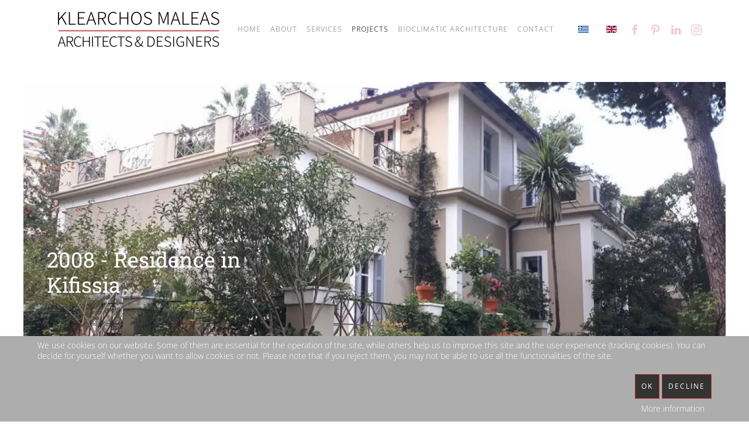

--- FILE ---
content_type: text/html; charset=utf-8
request_url: https://www.adarch.gr/portal/en/erga-2/restoration-and-renovation/172-2008-residence-in-kifissia
body_size: 5519
content:
<!DOCTYPE html><html lang=en-gb dir=ltr vocab=http://schema.org/><head><meta http-equiv=X-UA-Compatible content="IE=edge"><meta name=viewport content="width=device-width, initial-scale=1"><link rel="shortcut icon" href=/portal/images/logos/96.png><link rel=apple-touch-icon href=/portal/images/logos/180.png><meta charset=utf-8 /><base href=https://www.adarch.gr/portal/en/erga-2/restoration-and-renovation/172-2008-residence-in-kifissia /><meta name=generator content="Joomla! - Open Source Content Management"/><title>Residence in Kifissia</title><link href=https://www.adarch.gr/portal/erga/thriskeftika-ktiria/85-2008-2 rel=alternate hreflang=el-GR /><link href=https://www.adarch.gr/portal/en/erga-2/restoration-and-renovation/172-2008-residence-in-kifissia rel=alternate hreflang=en-GB /><link rel=stylesheet href=/portal/media/plg_jchoptimize/assets3/portal/gz/e56d7de013f1ed20aed5f923a78c016e.css /><style>#redim-cookiehint-bottom{position:fixed;z-index:99999;left:0px;right:0px;bottom:0px;top:auto !important}</style><link href=https://www.adarch.gr/portal/erga/thriskeftika-ktiria/85-2008-2 rel=alternate hreflang=x-default /> <script src=/portal/media/plg_jchoptimize/assets3/portal/gz/fc42b6706b45636a8fdffc92b616b73f.js></script> <script>document.addEventListener('DOMContentLoaded',function(){Array.prototype.slice.call(document.querySelectorAll('a span[id^="cloak"]')).forEach(function(span){span.innerText=span.textContent;});});</script> <script>jQuery(function(){jQuery('.tm-toolbar').removeClass('uk-visible@m');});</script> <script>var $theme={"google_analytics":"G-E977R17CX6","google_analytics_anonymize":"1"};</script> <script src=/portal/templates/yootheme/vendor/yootheme/theme-analytics/app/analytics.min.js?2.6.6 defer></script> </head><body class=""><div class=tm-page><div class="tm-header-mobile uk-hidden@m"><div class=uk-navbar-container> <nav uk-navbar="container: .tm-header-mobile"><div class=uk-navbar-left> <a href=https://www.adarch.gr/portal/en/ class="uk-navbar-item uk-logo"> <img alt src=/portal/templates/yootheme/cache/40-91f07263.webp srcset="/portal/templates/yootheme/cache/40-91f07263.webp 219w" sizes="(min-width: 219px) 219px" data-width=219 data-height=70></a> </div><div class=uk-navbar-right> <a class=uk-navbar-toggle href=#tm-mobile uk-toggle><div uk-navbar-toggle-icon></div></a> </div></nav> </div><div id=tm-mobile class=uk-modal-full uk-modal><div class="uk-modal-dialog uk-modal-body uk-text-center uk-flex uk-height-viewport"> <button class=uk-modal-close-full type=button uk-close></button><div class="uk-margin-auto-vertical uk-width-1-1"><div class=uk-child-width-1-1 uk-grid><div><div class=uk-panel id=module-108><div class="uk-panel mod-languages"><ul class=uk-subnav> <li> <a style="display: flex !important;" href=/portal/el/erga/thriskeftika-ktiria/85-2008-2> <img src=/portal/media/mod_languages/images/el_gr.gif alt="Ελληνικά (Ελλάδα)" title="Ελληνικά (Ελλάδα)" width=18 height=12 /> </a> </li> <li class=uk-active> <a style="display: flex !important;" href=https://www.adarch.gr/portal/en/erga-2/restoration-and-renovation/172-2008-residence-in-kifissia> <img src=/portal/media/mod_languages/images/en_gb.gif alt="English (United Kingdom)" title="English (United Kingdom)" width=18 height=12 /> </a> </li> </ul> </div> </div> </div><div><div class=uk-panel id=module-107><ul class="uk-nav uk-nav-default uk-nav-parent-icon uk-nav-accordion" uk-nav="targets: &gt; .js-accordion"> <li class=item-268><a href=/portal/en/> HOME</a></li> <li class="item-269 js-accordion uk-parent"><a href> ABOUT</a> <ul class=uk-nav-sub> <li class=item-270><a href=/portal/en/office/profile> PROFILE</a></li> <li class=item-271><a href=/portal/en/office/synergates> ΤΕΑΜ</a></li> <li class=item-272><a href=/portal/en/office/quality-management> QUALITY MANAGEMENT</a></li> <li class=item-287><a href=/portal/en/office/clients> CLIENTS</a></li> <li class=item-286><a href=/portal/en/office/news> NEWS</a></li></ul></li> <li class=item-273><a href=/portal/en/ypiresies-2> SERVICES</a></li> <li class="item-274 uk-active js-accordion uk-parent"><a href> PROJECTS</a> <ul class=uk-nav-sub> <li class=item-275><a href=/portal/en/erga-2/administration-buildings> OFFICE - ADMINISTRATION BUILDINGS</a></li> <li class=item-304><a href=/portal/en/erga-2/urban-development> URBAN DEVELOPMENT</a></li> <li class=item-276><a href=/portal/en/erga-2/commercial-buildings> RETAIL BUILDINGS</a></li> <li class=item-277><a href=/portal/en/erga-2/private-housing> RESIDENTIAL BUILDINGS</a></li> <li class=item-278><a href=/portal/en/erga-2/tourist-resorts> TOURIST RESORTS</a></li> <li class=item-279><a href=/portal/en/erga-2/banks-and-financial-institutions> BANKS - FINANCIAL INSTITUTIONS</a></li> <li class=item-281><a href=/portal/en/erga-2/education-and-culture> EDUCATION AND CULTURE BUILDINGS</a></li> <li class="item-282 uk-active"><a href=/portal/en/erga-2/restoration-and-renovation> RESTORATION - REFURBISHMENT</a></li> <li class=item-283><a href=/portal/en/erga-2/special-projects> SPECIAL ARCHITECTURAL PROJECTS</a></li> <li class=item-284><a href=/portal/en/erga-2/corporate-identity> ARCHITECTURAL CORPORATE IDENTITY</a></li> <li class=item-285><a href=/portal/en/erga-2/competitions> ARCHITECTURAL COMPETITIONS</a></li></ul></li> <li class="item-318 js-accordion uk-parent"><a href> BIOCLIMATIC ARCHITECTURE</a> <ul class=uk-nav-sub> <li class=item-319><a href=/portal/en/bioclimatic-architecture/bioclimatic-design> Bioclimatic Design</a></li> <li class=item-320><a href=/portal/en/bioclimatic-architecture/leed-building-certification> LEED Building Certification</a></li> <li class=item-321><a href=/portal/en/bioclimatic-architecture/well> WELL Building Certification ®</a></li></ul></li> <li class=item-288><a href=/portal/en/contact> CONTACT</a></li></ul></div></div><div><div class=uk-panel id=module-tm-2><div class="uk-margin-remove-last-child custom"><ul class="uk-flex-inline uk-flex-middle uk-flex-nowrap uk-grid-small" uk-grid> <li> <a href=https://www.facebook.com/adarch.gr class=uk-icon-link target=_blank uk-icon="icon: facebook;"></a> </li> <li> <a href=https://gr.pinterest.com/aarchitectsdesi/ class=uk-icon-link target=_blank uk-icon="icon: pinterest;"></a> </li> <li> <a href=https://www.linkedin.com/company/10180777/ class=uk-icon-link target=_blank uk-icon="icon: linkedin;"></a> </li> <li> <a href=https://www.instagram.com/_adarch/ class=uk-icon-link target=_blank uk-icon="icon: instagram;"></a> </li> </ul> </div> </div> </div></div></div></div></div></div><div class="tm-header uk-visible@m" uk-header><div uk-sticky media=@m cls-active=uk-navbar-sticky sel-target=.uk-navbar-container><div class=uk-navbar-container><div class="uk-container uk-container-large"> <nav class=uk-navbar uk-navbar="{&quot;align&quot;:&quot;left&quot;,&quot;boundary&quot;:&quot;.tm-header .uk-navbar-container&quot;,&quot;container&quot;:&quot;.tm-header &gt; [uk-sticky]&quot;}"><div class=uk-navbar-left> <a href=https://www.adarch.gr/portal/en/ class="uk-navbar-item uk-logo"> <img alt src=/portal/templates/yootheme/cache/360-0e74e689.webp srcset="/portal/templates/yootheme/cache/360-0e74e689.webp 313w" sizes="(min-width: 313px) 313px" data-width=313 data-height=100></a> </div><div class=uk-navbar-right><ul class=uk-navbar-nav id=module-105> <li class=item-268><a href=/portal/en/> HOME</a></li> <li class="item-269 uk-parent"><a> ABOUT</a> <div class=uk-navbar-dropdown uk-drop="{&quot;clsDrop&quot;:&quot;uk-navbar-dropdown&quot;,&quot;flip&quot;:&quot;x&quot;,&quot;pos&quot;:&quot;bottom-left&quot;,&quot;mode&quot;:&quot;hover&quot;,&quot;container&quot;:&quot;.tm-header &gt; [uk-sticky]&quot;}"><div class="uk-navbar-dropdown-grid uk-child-width-1-1" uk-grid><div><ul class="uk-nav uk-navbar-dropdown-nav"> <li class=item-270><a href=/portal/en/office/profile> PROFILE</a></li> <li class=item-271><a href=/portal/en/office/synergates> ΤΕΑΜ</a></li> <li class=item-272><a href=/portal/en/office/quality-management> QUALITY MANAGEMENT</a></li> <li class=item-287><a href=/portal/en/office/clients> CLIENTS</a></li> <li class=item-286><a href=/portal/en/office/news> NEWS</a></li></ul></div></div></div></li> <li class=item-273><a href=/portal/en/ypiresies-2> SERVICES</a></li> <li class="item-274 uk-active uk-parent"><a> PROJECTS</a> <div class=uk-navbar-dropdown uk-drop="{&quot;clsDrop&quot;:&quot;uk-navbar-dropdown&quot;,&quot;flip&quot;:&quot;x&quot;,&quot;pos&quot;:&quot;bottom-left&quot;,&quot;mode&quot;:&quot;hover&quot;,&quot;container&quot;:&quot;.tm-header &gt; [uk-sticky]&quot;}"><div class="uk-navbar-dropdown-grid uk-child-width-1-1" uk-grid><div><ul class="uk-nav uk-navbar-dropdown-nav"> <li class=item-275><a href=/portal/en/erga-2/administration-buildings> OFFICE - ADMINISTRATION BUILDINGS</a></li> <li class=item-304><a href=/portal/en/erga-2/urban-development> URBAN DEVELOPMENT</a></li> <li class=item-276><a href=/portal/en/erga-2/commercial-buildings> RETAIL BUILDINGS</a></li> <li class=item-277><a href=/portal/en/erga-2/private-housing> RESIDENTIAL BUILDINGS</a></li> <li class=item-278><a href=/portal/en/erga-2/tourist-resorts> TOURIST RESORTS</a></li> <li class=item-279><a href=/portal/en/erga-2/banks-and-financial-institutions> BANKS - FINANCIAL INSTITUTIONS</a></li> <li class=item-281><a href=/portal/en/erga-2/education-and-culture> EDUCATION AND CULTURE BUILDINGS</a></li> <li class="item-282 uk-active"><a href=/portal/en/erga-2/restoration-and-renovation> RESTORATION - REFURBISHMENT</a></li> <li class=item-283><a href=/portal/en/erga-2/special-projects> SPECIAL ARCHITECTURAL PROJECTS</a></li> <li class=item-284><a href=/portal/en/erga-2/corporate-identity> ARCHITECTURAL CORPORATE IDENTITY</a></li> <li class=item-285><a href=/portal/en/erga-2/competitions> ARCHITECTURAL COMPETITIONS</a></li></ul></div></div></div></li> <li class="item-318 uk-parent"><a> BIOCLIMATIC ARCHITECTURE</a> <div class=uk-navbar-dropdown uk-drop="{&quot;clsDrop&quot;:&quot;uk-navbar-dropdown&quot;,&quot;flip&quot;:&quot;x&quot;,&quot;pos&quot;:&quot;bottom-left&quot;,&quot;mode&quot;:&quot;hover&quot;,&quot;container&quot;:&quot;.tm-header &gt; [uk-sticky]&quot;}"><div class="uk-navbar-dropdown-grid uk-child-width-1-1" uk-grid><div><ul class="uk-nav uk-navbar-dropdown-nav"> <li class=item-319><a href=/portal/en/bioclimatic-architecture/bioclimatic-design> Bioclimatic Design</a></li> <li class=item-320><a href=/portal/en/bioclimatic-architecture/leed-building-certification> LEED Building Certification</a></li> <li class=item-321><a href=/portal/en/bioclimatic-architecture/well> WELL Building Certification ®</a></li></ul></div></div></div></li> <li class=item-288><a href=/portal/en/contact> CONTACT</a></li></ul><div class=uk-navbar-item id=module-103><div class="uk-panel mod-languages"><ul class=uk-subnav> <li> <a style="display: flex !important;" href=/portal/el/erga/thriskeftika-ktiria/85-2008-2> <img src=/portal/media/mod_languages/images/el_gr.gif alt="Ελληνικά (Ελλάδα)" title="Ελληνικά (Ελλάδα)" width=18 height=12 /> </a> </li> <li class=uk-active> <a style="display: flex !important;" href=https://www.adarch.gr/portal/en/erga-2/restoration-and-renovation/172-2008-residence-in-kifissia> <img src=/portal/media/mod_languages/images/en_gb.gif alt="English (United Kingdom)" title="English (United Kingdom)" width=18 height=12 /> </a> </li> </ul> </div> </div><div class=uk-navbar-item id=module-tm-1><div class="uk-margin-remove-last-child custom"><ul class="uk-flex-inline uk-flex-middle uk-flex-nowrap uk-grid-small" uk-grid> <li> <a href=https://www.facebook.com/adarch.gr class=uk-icon-link target=_blank uk-icon="icon: facebook;"></a> </li> <li> <a href=https://gr.pinterest.com/aarchitectsdesi/ class=uk-icon-link target=_blank uk-icon="icon: pinterest;"></a> </li> <li> <a href=https://www.linkedin.com/company/10180777/ class=uk-icon-link target=_blank uk-icon="icon: linkedin;"></a> </li> <li> <a href=https://www.instagram.com/_adarch/ class=uk-icon-link target=_blank uk-icon="icon: instagram;"></a> </li> </ul> </div> </div> </div> </nav> </div> </div> </div> </div><div id=system-message-container data-messages=[]> </div><div id=bd_results><div id=cf_res_ajax_loader></div><div class="uk-section-default uk-section uk-section-xsmall"><div class=uk-container><div class="tm-grid-expand uk-child-width-1-1 uk-grid-margin" uk-grid><div class=uk-width-1-1@m> </div> </div> </div> </div><div class="uk-section-default uk-light uk-position-relative" tm-header-transparent=light uk-scrollspy="target: [uk-scrollspy-class]; cls: uk-animation-slide-left-medium; delay: false;"><div data-src=/portal/templates/yootheme/cache/001-2676704a.webp data-srcset="/portal/templates/yootheme/cache/001-8a85f2b1.webp 768w, /portal/en/component/ajax/?p=image&amp;src=[base64]%3D%3D&amp;hash=ecfd5986ae6876faa7fbca5063758b64 1024w, /portal/templates/yootheme/cache/001-5df357e7.webp 1366w, /portal/templates/yootheme/cache/001-46fc2ac0.webp 1600w, /portal/templates/yootheme/cache/001-3a2a657b.webp 1920w, /portal/templates/yootheme/cache/001-2676704a.webp 2560w" data-sizes="(max-aspect-ratio: 2560/1441) 178vh" uk-img class="uk-background-norepeat uk-background-cover uk-background-center-center uk-section uk-padding-remove-bottom uk-flex uk-flex-middle" style="background-color: #fff;" uk-height-viewport="offset-top: true;"><div class=uk-position-cover style="background-color: rgba(0,0,0,0);"></div><div class=uk-width-1-1><div class="uk-container uk-position-relative"><div class="tm-header-placeholder uk-margin-remove-adjacent"></div><div class="tm-grid-expand uk-child-width-1-1 uk-grid-margin" uk-grid><div class=uk-width-1-1@m><h1 class=uk-width-large uk-scrollspy-class> 2008 - Residence in Kifissia </h1></div></div></div></div></div></div><div class="uk-section-default uk-section uk-section-small" uk-scrollspy="target: [uk-scrollspy-class]; cls: uk-animation-slide-top-small; delay: 200;"><div class=uk-container><div class="tm-grid-expand uk-child-width-1-1 uk-grid-margin" uk-grid><div class=uk-width-1-1@m><div class="uk-divider-small uk-text-center" uk-scrollspy-class></div><div class="uk-panel uk-text-lead uk-margin uk-width-2xlarge uk-margin-auto uk-text-center" uk-scrollspy-class><strong>Tasks:</strong></div><div class="uk-panel uk-column-1-2@m uk-column-1-1@s uk-margin-large" uk-scrollspy-class><p><strong>Private Residence<br />Location: Kifissia, Vasileous Alexandrou Str. Attica, Greece<br />Construction: 2006-2008</strong></p><p>The original plot was consisted of a single story country house built in Kifissia 1920. In 1970 it was expanded towards the East were two bedrooms and an extra bathroom were constructed. In 1992 a second floor was built while in 2006 outdoor spaces such as terraces and outdoor fixed seating were added. The aspiration of ​​the renovation was to respect the elements of the primary building built in 1920. </p><p>The total work gives the impression that it was constructed during that time and has just been renovated. The colors selected for the edifice were based on the old colors found, while the old railings were used for the outdoor spaces. Additionally the concrete tiles of the basement and ground floor of the old house were used to decorate them. </p><p>The interior arches have been left to be aparent in order for someone to be able to decipher how the old building has been constructed. The interior design has been given a modern touch to the extent that character and style of a house built in the 1920’s has been kept intact.</p></div></div></div></div></div><div class="uk-section-default uk-section uk-section-small"><div class=uk-container><div class="tm-grid-expand uk-child-width-1-1 uk-grid-margin" uk-grid><div class=uk-width-1-1@m><div class="uk-divider-small uk-text-center"></div><div class="uk-panel uk-text-lead uk-margin uk-width-2xlarge uk-margin-auto uk-text-center"><p><strong>Photos</strong></p></div><div class="uk-margin uk-text-center"><div class="uk-child-width-1-1 uk-child-width-1-2@s uk-child-width-1-3@m uk-child-width-1-3@l uk-child-width-1-3@xl uk-grid-small" uk-grid="masonry: 1;" uk-lightbox="toggle: a[data-type];"><div><div class=uk-light> <a class="el-item uk-inline-clip uk-transition-toggle uk-link-toggle" tabindex=0 href=/portal/templates/yootheme/cache/001-90a429aa.webp data-type=image> <img class=el-image alt data-src=/portal/templates/yootheme/cache/001-80344d5c.webp data-srcset="/portal/templates/yootheme/cache/001-8a85f2b1.webp 768w, /portal/templates/yootheme/cache/001-63d79a4b.webp 999w, /portal/templates/yootheme/cache/001-80344d5c.webp 1000w" data-sizes="(min-width: 1000px) 1000px" data-width=1000 data-height=563 uk-img> <div class="uk-overlay-primary uk-transition-fade uk-position-cover"></div></a> </div></div><div><div class=uk-light> <a class="el-item uk-inline-clip uk-transition-toggle uk-link-toggle" tabindex=0 href=/portal/templates/yootheme/cache/002-59bb2115.webp data-type=image> <img class=el-image alt data-src=/portal/templates/yootheme/cache/002-8ff73e39.webp data-srcset="/portal/templates/yootheme/cache/002-5786bd3f.webp 768w, /portal/templates/yootheme/cache/002-8ff73e39.webp 1000w" data-sizes="(min-width: 1000px) 1000px" data-width=1000 data-height=750 uk-img> <div class="uk-overlay-primary uk-transition-fade uk-position-cover"></div></a> </div></div><div><div class=uk-light> <a class="el-item uk-inline-clip uk-transition-toggle uk-link-toggle" tabindex=0 href=/portal/templates/yootheme/cache/003-a86124bf.webp data-type=image> <img class=el-image alt data-src=/portal/templates/yootheme/cache/003-0f1d6cdf.webp data-srcset="/portal/templates/yootheme/cache/003-0043f526.webp 768w, /portal/templates/yootheme/cache/003-0f1d6cdf.webp 1000w" data-sizes="(min-width: 1000px) 1000px" data-width=1000 data-height=750 uk-img> <div class="uk-overlay-primary uk-transition-fade uk-position-cover"></div></a> </div></div><div><div class=uk-light> <a class="el-item uk-inline-clip uk-transition-toggle uk-link-toggle" tabindex=0 href=/portal/templates/yootheme/cache/004-10f4362a.webp data-type=image> <img class=el-image alt data-src=/portal/templates/yootheme/cache/004-3b68dcef.webp data-srcset="/portal/templates/yootheme/cache/004-7c680b28.webp 768w, /portal/templates/yootheme/cache/004-3b68dcef.webp 1000w" data-sizes="(min-width: 1000px) 1000px" data-width=1000 data-height=750 uk-img> <div class="uk-overlay-primary uk-transition-fade uk-position-cover"></div></a> </div></div><div><div class=uk-light> <a class="el-item uk-inline-clip uk-transition-toggle uk-link-toggle" tabindex=0 href=/portal/templates/yootheme/cache/005-e12e3380.webp data-type=image> <img class=el-image alt data-src=/portal/templates/yootheme/cache/005-bb828e09.webp data-srcset="/portal/templates/yootheme/cache/005-2bad4331.webp 768w, /portal/templates/yootheme/cache/005-bb828e09.webp 1000w" data-sizes="(min-width: 1000px) 1000px" data-width=1000 data-height=750 uk-img> <div class="uk-overlay-primary uk-transition-fade uk-position-cover"></div></a> </div></div><div><div class=uk-light> <a class="el-item uk-inline-clip uk-transition-toggle uk-link-toggle" tabindex=0 href=/portal/templates/yootheme/cache/006-28313b3f.webp data-type=image> <img class=el-image alt data-src=/portal/templates/yootheme/cache/006-e1cd7f62.webp data-srcset="/portal/templates/yootheme/cache/006-d3e29b1a.webp 768w, /portal/templates/yootheme/cache/006-e1cd7f62.webp 1000w" data-sizes="(min-width: 1000px) 1000px" data-width=1000 data-height=750 uk-img> <div class="uk-overlay-primary uk-transition-fade uk-position-cover"></div></a> </div></div><div><div class=uk-light> <a class="el-item uk-inline-clip uk-transition-toggle uk-link-toggle" tabindex=0 href=/portal/templates/yootheme/cache/007-d9eb3e95.webp data-type=image> <img class=el-image alt data-src=/portal/templates/yootheme/cache/007-a80165fc.webp data-srcset="/portal/templates/yootheme/cache/007-eddadddb.webp 768w, /portal/templates/yootheme/cache/007-a80165fc.webp 1000w" data-sizes="(min-width: 1000px) 1000px" data-width=1000 data-height=636 uk-img> <div class="uk-overlay-primary uk-transition-fade uk-position-cover"></div></a> </div></div><div><div class=uk-light> <a class="el-item uk-inline-clip uk-transition-toggle uk-link-toggle" tabindex=0 href=/portal/templates/yootheme/cache/008-826a1854.webp data-type=image> <img class=el-image alt data-src=/portal/templates/yootheme/cache/008-4000577a.webp data-srcset="/portal/templates/yootheme/cache/008-424869de.webp 768w, /portal/templates/yootheme/cache/008-4000577a.webp 1000w" data-sizes="(min-width: 1000px) 1000px" data-width=1000 data-height=636 uk-img> <div class="uk-overlay-primary uk-transition-fade uk-position-cover"></div></a> </div></div><div><div class=uk-light> <a class="el-item uk-inline-clip uk-transition-toggle uk-link-toggle" tabindex=0 href=/portal/templates/yootheme/cache/009-73b01dfe.webp data-type=image> <img class=el-image alt data-src=/portal/templates/yootheme/cache/009-c0ea059c.webp data-srcset="/portal/templates/yootheme/cache/009-158d21c7.webp 768w, /portal/templates/yootheme/cache/009-c0ea059c.webp 1000w" data-sizes="(min-width: 1000px) 1000px" data-width=1000 data-height=636 uk-img> <div class="uk-overlay-primary uk-transition-fade uk-position-cover"></div></a> </div></div><div><div class=uk-light> <a class="el-item uk-inline-clip uk-transition-toggle uk-link-toggle" tabindex=0 href=/portal/templates/yootheme/cache/010-578cbcf3.webp data-type=image> <img class=el-image alt data-src=/portal/templates/yootheme/cache/010-d59d78d3.webp data-srcset="/portal/templates/yootheme/cache/010-f5cd4e5d.webp 768w, /portal/templates/yootheme/cache/010-d59d78d3.webp 1000w" data-sizes="(min-width: 1000px) 1000px" data-width=1000 data-height=636 uk-img> <div class="uk-overlay-primary uk-transition-fade uk-position-cover"></div></a> </div></div><div><div class=uk-light> <a class="el-item uk-inline-clip uk-transition-toggle uk-link-toggle" tabindex=0 href=/portal/templates/yootheme/cache/011-a656b959.webp data-type=image> <img class=el-image alt data-src=/portal/templates/yootheme/cache/011-55772a35.webp data-srcset="/portal/templates/yootheme/cache/011-a2080644.webp 768w, /portal/templates/yootheme/cache/011-55772a35.webp 1000w" data-sizes="(min-width: 1000px) 1000px" data-width=1000 data-height=636 uk-img> <div class="uk-overlay-primary uk-transition-fade uk-position-cover"></div></a> </div></div><div><div class=uk-light> <a class="el-item uk-inline-clip uk-transition-toggle uk-link-toggle" tabindex=0 href=/portal/templates/yootheme/cache/012-6f49b1e6.webp data-type=image> <img class=el-image alt data-src=/portal/templates/yootheme/cache/012-0f38db5e.webp data-srcset="/portal/templates/yootheme/cache/012-5a47de6f.webp 768w, /portal/templates/yootheme/cache/012-0f38db5e.webp 1000w" data-sizes="(min-width: 1000px) 1000px" data-width=1000 data-height=636 uk-img> <div class="uk-overlay-primary uk-transition-fade uk-position-cover"></div></a> </div></div><div><div class=uk-light> <a class="el-item uk-inline-clip uk-transition-toggle uk-link-toggle" tabindex=0 href=/portal/templates/yootheme/cache/013-9e93b44c.webp data-type=image> <img class=el-image alt data-src=/portal/templates/yootheme/cache/013-8fd289b8.webp data-srcset="/portal/templates/yootheme/cache/013-0d829676.webp 768w, /portal/templates/yootheme/cache/013-8fd289b8.webp 1000w" data-sizes="(min-width: 1000px) 1000px" data-width=1000 data-height=636 uk-img> <div class="uk-overlay-primary uk-transition-fade uk-position-cover"></div></a> </div></div></div></div></div></div></div></div></div><div class="uk-section-default uk-section uk-section-xsmall"><div class="uk-container uk-container-large"><div class="tm-grid-expand uk-child-width-1-1 uk-grid-margin" uk-grid><div class=uk-width-1-1@m><hr><div><div class=uk-child-width-1-1 uk-grid><div><div class=uk-panel id=module-102><ul class="uk-nav uk-nav-default"> <li class=item-265><a href=/portal/en/personal-data> PERSONAL DATA</a></li> <li class=item-266><a href=/portal/en/cookie-policy> COOKIE POLICY</a></li> <li class=item-267><a href=/portal/en/sitemap-en> SITEMAP</a></li></ul></div></div></div></div><hr></div></div></div></div><div class="uk-section-default uk-section uk-padding-remove-vertical"><div class="uk-container uk-container-large"><div class="tm-grid-expand uk-grid-margin" uk-grid><div class=uk-width-2-3@m><div><a target=_blank title="e-genius.gr ...intelligent web software" href=https://www.e-genius.gr><img alt="e-genius.gr ...intelligent web software" src=https://www.e-genius.gr/portal/images/stories/logos/e-genius_logo_footer2.png height=60 width=144 /></a></div></div><div class=uk-width-1-3@m><div class="uk-margin uk-text-right"><a href=# uk-totop uk-scroll></a></div></div></div></div></div></div><div id=redim-cookiehint-bottom><div id=redim-cookiehint><div class=cookiecontent><p>We use cookies on our website. Some of them are essential for the operation of the site, while others help us to improve this site and the user experience (tracking cookies). You can decide for yourself whether you want to allow cookies or not. Please note that if you reject them, you may not be able to use all the functionalities of the site.</p></div><div class=cookiebuttons> <a id=cookiehintsubmit onclick="return cookiehintsubmit(this);" href="https://www.adarch.gr/portal/en/erga-2/restoration-and-renovation/172-2008-residence-in-kifissia?rCH=2" class=btn>Ok</a> <a id=cookiehintsubmitno onclick="return cookiehintsubmitno(this);" href="https://www.adarch.gr/portal/en/erga-2/restoration-and-renovation/172-2008-residence-in-kifissia?rCH=-2" class=btn>Decline</a> <div class=text-center id=cookiehintinfo> <a target=_self href=/portal/en/cookie-policy>More information</a> </div></div><div class=clr></div></div></div> <script>document.addEventListener("DOMContentLoaded",function(event){if(!navigator.cookieEnabled){document.getElementById('redim-cookiehint-bottom').remove();}});function cookiehintfadeOut(el){el.style.opacity=1;(function fade(){if((el.style.opacity-=.1)<0){el.style.display="none";}else{requestAnimationFrame(fade);}})();}function cookiehintsubmit(obj){document.cookie='reDimCookieHint=1; expires=Sun, 29 Nov 2026 23:59:59 GMT;57; path=/';cookiehintfadeOut(document.getElementById('redim-cookiehint-bottom'));return true;}function cookiehintsubmitno(obj){document.cookie='reDimCookieHint=-1; expires=0; path=/';cookiehintfadeOut(document.getElementById('redim-cookiehint-bottom'));return true;}</script> <script defer src="https://static.cloudflareinsights.com/beacon.min.js/vcd15cbe7772f49c399c6a5babf22c1241717689176015" integrity="sha512-ZpsOmlRQV6y907TI0dKBHq9Md29nnaEIPlkf84rnaERnq6zvWvPUqr2ft8M1aS28oN72PdrCzSjY4U6VaAw1EQ==" data-cf-beacon='{"version":"2024.11.0","token":"d50252b16dc34658848265de01de9687","r":1,"server_timing":{"name":{"cfCacheStatus":true,"cfEdge":true,"cfExtPri":true,"cfL4":true,"cfOrigin":true,"cfSpeedBrain":true},"location_startswith":null}}' crossorigin="anonymous"></script>
</body> </html>